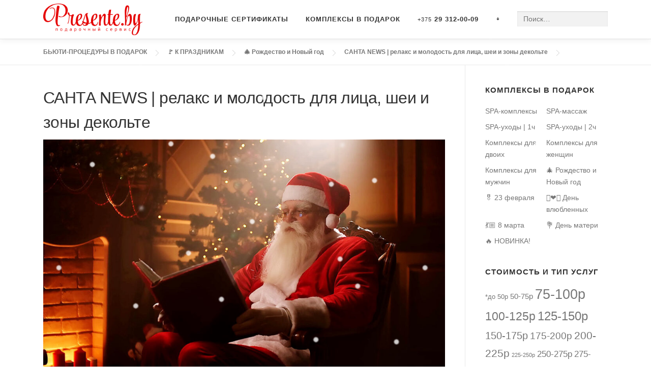

--- FILE ---
content_type: text/html; charset=UTF-8
request_url: https://presente.by/santa-news/
body_size: 17831
content:
<!DOCTYPE html><html lang="ru-RU"><head><meta charset="UTF-8"><meta name="viewport" content="width=device-width, initial-scale=1">  <script async src="https://pagead2.googlesyndication.com/pagead/js/adsbygoogle.js?client=ca-pub-2676063496713008"
  	   crossorigin="anonymous"></script>  <script>window.yaContextCb=window.yaContextCb||[]</script> <script src="https://yandex.ru/ads/system/context.js" async></script> <link media="all" href="https://presente.by/wp-content/cache/autoptimize/css/autoptimize_fc33db008dcc5a71c70e4c4fcdb76ec2.css" rel="stylesheet"><title>САНТА NEWS | релакс и молодость для лица, шеи и зоны декольте | 🎄 Рождество и Новый год | PRESENTE.BY | подарочные сертификаты в салоны красоты</title><meta name="description" content="САНТА NEWS | релакс и молодость для лица, шеи и зоны декольте | неинвазивный метод омоложения PLANT PLASMA| ПОДАРОЧНЫЙ СЕРТИФИКАТ | PRESENTE.BY" /><meta name="robots" content="index, follow, max-snippet:-1, max-image-preview:large, max-video-preview:-1" /><link rel="canonical" href="https://presente.by/santa-news/" /><meta property="og:locale" content="ru_RU" /><meta property="og:type" content="article" /><meta property="og:title" content="САНТА NEWS | релакс и молодость для лица, шеи и зоны декольте | 🎄 Рождество и Новый год | PRESENTE.BY | подарочные сертификаты в салоны красоты" /><meta property="og:description" content="САНТА NEWS | релакс и молодость для лица, шеи и зоны декольте | неинвазивный метод омоложения PLANT PLASMA| ПОДАРОЧНЫЙ СЕРТИФИКАТ | PRESENTE.BY" /><meta property="og:url" content="https://presente.by/santa-news/" /><meta property="og:site_name" content="PRESENTE.BY" /><meta property="article:published_time" content="2018-12-24T14:21:53+00:00" /><meta property="article:modified_time" content="2025-12-20T12:50:25+00:00" /><meta property="og:image" content="https://presente.by/wp-content/uploads/2021/12/santa-news.jpg" /><meta property="og:image:width" content="1200" /><meta property="og:image:height" content="680" /><meta name="twitter:card" content="summary_large_image" /><meta name="twitter:label1" content="Написано автором"><meta name="twitter:data1" content="admin"><meta name="twitter:label2" content="Примерное время для чтения"><meta name="twitter:data2" content="1 минута"> <script type="application/ld+json" class="yoast-schema-graph">{"@context":"https://schema.org","@graph":[{"@type":"Organization","@id":"https://presente.by/#organization","name":"PRESENTE.BY","url":"https://presente.by/","sameAs":[],"logo":{"@type":"ImageObject","@id":"https://presente.by/#logo","inLanguage":"ru-RU","url":"https://presente.by/wp-content/uploads/2019/04/logo.png","contentUrl":"https://presente.by/wp-content/uploads/2019/04/logo.png","width":1004,"height":319,"caption":"PRESENTE.BY"},"image":{"@id":"https://presente.by/#logo"}},{"@type":"WebSite","@id":"https://presente.by/#website","url":"https://presente.by/","name":"PRESENTE.BY","description":"\u041f\u043e\u0434\u0430\u0440\u043e\u0447\u043d\u044b\u0439 \u0441\u0435\u0440\u0432\u0438\u0441","publisher":{"@id":"https://presente.by/#organization"},"potentialAction":[{"@type":"SearchAction","target":"https://presente.by/?s={search_term_string}","query-input":"required name=search_term_string"}],"inLanguage":"ru-RU"},{"@type":"ImageObject","@id":"https://presente.by/santa-news/#primaryimage","inLanguage":"ru-RU","url":"https://presente.by/wp-content/uploads/2021/12/santa-news.jpg","contentUrl":"https://presente.by/wp-content/uploads/2021/12/santa-news.jpg","width":1200,"height":680},{"@type":"WebPage","@id":"https://presente.by/santa-news/#webpage","url":"https://presente.by/santa-news/","name":"\u0421\u0410\u041d\u0422\u0410 NEWS | \u0440\u0435\u043b\u0430\u043a\u0441 \u0438 \u043c\u043e\u043b\u043e\u0434\u043e\u0441\u0442\u044c \u0434\u043b\u044f \u043b\u0438\u0446\u0430, \u0448\u0435\u0438 \u0438 \u0437\u043e\u043d\u044b \u0434\u0435\u043a\u043e\u043b\u044c\u0442\u0435 | \ud83c\udf84 \u0420\u043e\u0436\u0434\u0435\u0441\u0442\u0432\u043e \u0438 \u041d\u043e\u0432\u044b\u0439 \u0433\u043e\u0434 | PRESENTE.BY | \u043f\u043e\u0434\u0430\u0440\u043e\u0447\u043d\u044b\u0435 \u0441\u0435\u0440\u0442\u0438\u0444\u0438\u043a\u0430\u0442\u044b \u0432 \u0441\u0430\u043b\u043e\u043d\u044b \u043a\u0440\u0430\u0441\u043e\u0442\u044b","isPartOf":{"@id":"https://presente.by/#website"},"primaryImageOfPage":{"@id":"https://presente.by/santa-news/#primaryimage"},"datePublished":"2018-12-24T14:21:53+00:00","dateModified":"2025-12-20T12:50:25+00:00","description":"\u0421\u0410\u041d\u0422\u0410 NEWS | \u0440\u0435\u043b\u0430\u043a\u0441 \u0438 \u043c\u043e\u043b\u043e\u0434\u043e\u0441\u0442\u044c \u0434\u043b\u044f \u043b\u0438\u0446\u0430, \u0448\u0435\u0438 \u0438 \u0437\u043e\u043d\u044b \u0434\u0435\u043a\u043e\u043b\u044c\u0442\u0435 | \u043d\u0435\u0438\u043d\u0432\u0430\u0437\u0438\u0432\u043d\u044b\u0439 \u043c\u0435\u0442\u043e\u0434 \u043e\u043c\u043e\u043b\u043e\u0436\u0435\u043d\u0438\u044f PLANT PLASMA| \u041f\u041e\u0414\u0410\u0420\u041e\u0427\u041d\u042b\u0419 \u0421\u0415\u0420\u0422\u0418\u0424\u0418\u041a\u0410\u0422 | PRESENTE.BY","breadcrumb":{"@id":"https://presente.by/santa-news/#breadcrumb"},"inLanguage":"ru-RU","potentialAction":[{"@type":"ReadAction","target":["https://presente.by/santa-news/"]}]},{"@type":"BreadcrumbList","@id":"https://presente.by/santa-news/#breadcrumb","itemListElement":[{"@type":"ListItem","position":1,"item":{"@type":"WebPage","@id":"https://presente.by/","url":"https://presente.by/","name":"\u0413\u041b\u0410\u0412\u041d\u0410\u042f"}},{"@type":"ListItem","position":2,"item":{"@type":"WebPage","@id":"https://presente.by/services/","url":"https://presente.by/services/","name":"\u0411\u042c\u042e\u0422\u0418-\u041f\u0420\u041e\u0426\u0415\u0414\u0423\u0420\u042b \u0412 \u041f\u041e\u0414\u0410\u0420\u041e\u041a"}},{"@type":"ListItem","position":3,"item":{"@type":"WebPage","@id":"https://presente.by/category/for-the-holidays/","url":"https://presente.by/category/for-the-holidays/","name":"\ud83d\udea9 \u041a \u041f\u0420\u0410\u0417\u0414\u041d\u0418\u041a\u0410\u041c"}},{"@type":"ListItem","position":4,"item":{"@type":"WebPage","@id":"https://presente.by/category/for-the-holidays/christmas-and-new-year/","url":"https://presente.by/category/for-the-holidays/christmas-and-new-year/","name":"\ud83c\udf84 \u0420\u043e\u0436\u0434\u0435\u0441\u0442\u0432\u043e \u0438 \u041d\u043e\u0432\u044b\u0439 \u0433\u043e\u0434"}},{"@type":"ListItem","position":5,"item":{"@type":"WebPage","@id":"https://presente.by/santa-news/","url":"https://presente.by/santa-news/","name":"\u0421\u0410\u041d\u0422\u0410 NEWS | \u0440\u0435\u043b\u0430\u043a\u0441 \u0438 \u043c\u043e\u043b\u043e\u0434\u043e\u0441\u0442\u044c \u0434\u043b\u044f \u043b\u0438\u0446\u0430, \u0448\u0435\u0438 \u0438 \u0437\u043e\u043d\u044b \u0434\u0435\u043a\u043e\u043b\u044c\u0442\u0435"}}]},{"@type":"Article","@id":"https://presente.by/santa-news/#article","isPartOf":{"@id":"https://presente.by/santa-news/#webpage"},"author":{"@id":"https://presente.by/#/schema/person/ad7405470f589e3f812b323cd32f48ca"},"headline":"\u0421\u0410\u041d\u0422\u0410 NEWS | \u0440\u0435\u043b\u0430\u043a\u0441 \u0438 \u043c\u043e\u043b\u043e\u0434\u043e\u0441\u0442\u044c \u0434\u043b\u044f \u043b\u0438\u0446\u0430, \u0448\u0435\u0438 \u0438 \u0437\u043e\u043d\u044b \u0434\u0435\u043a\u043e\u043b\u044c\u0442\u0435","datePublished":"2018-12-24T14:21:53+00:00","dateModified":"2025-12-20T12:50:25+00:00","mainEntityOfPage":{"@id":"https://presente.by/santa-news/#webpage"},"publisher":{"@id":"https://presente.by/#organization"},"image":{"@id":"https://presente.by/santa-news/#primaryimage"},"keywords":"175-200\u0440,\u041c\u0430\u0441\u0441\u0430\u0436 \u043b\u0438\u0446\u0430,\u0423\u0445\u043e\u0434 \u0437\u0430 \u043b\u0438\u0446\u043e\u043c","articleSection":"\u041a\u043e\u043c\u043f\u043b\u0435\u043a\u0441\u044b \u0434\u043b\u044f \u0436\u0435\u043d\u0449\u0438\u043d,\ud83c\udf84 \u0420\u043e\u0436\u0434\u0435\u0441\u0442\u0432\u043e \u0438 \u041d\u043e\u0432\u044b\u0439 \u0433\u043e\u0434,\ud83d\udd25 \u041d\u041e\u0412\u0418\u041d\u041a\u0410!","inLanguage":"ru-RU"},{"@type":"Person","@id":"https://presente.by/#/schema/person/ad7405470f589e3f812b323cd32f48ca","name":"admin","image":{"@type":"ImageObject","@id":"https://presente.by/#personlogo","inLanguage":"ru-RU","url":"https://secure.gravatar.com/avatar/7ebf21d4c22920ec36acef84fed87ba4?s=96&d=mm&r=g","contentUrl":"https://secure.gravatar.com/avatar/7ebf21d4c22920ec36acef84fed87ba4?s=96&d=mm&r=g","caption":"admin"}}]}</script> <link rel='dns-prefetch' href='//code.jquery.com' /><link rel="alternate" type="application/rss+xml" title="PRESENTE.BY &raquo; Лента" href="https://presente.by/feed/" /><link rel="alternate" type="application/rss+xml" title="PRESENTE.BY &raquo; Лента комментариев" href="https://presente.by/comments/feed/" /> <script>var head=document.getElementsByTagName('head')[0];var insertBefore=head.insertBefore;head.insertBefore=function(newElement,referenceElement){if(newElement.href&&newElement.href.indexOf('https://fonts.googleapis.com/css?family=')===0){return;}
if(newElement.href&&newElement.href.indexOf('https://fonts.gstatic.com/')===0){return;}
insertBefore.call(head,newElement,referenceElement);};</script> <link rel="alternate" type="application/rss+xml" title="PRESENTE.BY &raquo; Лента комментариев к &laquo;САНТА NEWS | релакс и молодость для лица, шеи и зоны декольте&raquo;" href="https://presente.by/santa-news/feed/" /> <script type='text/javascript' src='https://code.jquery.com/jquery-3.2.1.min.js?ver=5.5.3' id='jquery3.2.1-js'></script> <script type='text/javascript' id='jquery3.2.1-js-after'>var jQuery3_2_1=$.noConflict(true);</script> <script type='text/javascript' id='sgr-js-extra'>var sgr={"sgr_site_key":"6LfNM7sZAAAAACKPnWCcxY_j9J_cATZYTVaPK5yP"};</script> <script type='text/javascript' src='https://presente.by/wp-content/cache/autoptimize/js/autoptimize_single_49edccea2e7ba985cadc9ba0531cbed1.js?ver=1.12.4-wp' id='jquery-core-js'></script> <link rel="https://api.w.org/" href="https://presente.by/wp-json/" /><link rel="alternate" type="application/json" href="https://presente.by/wp-json/wp/v2/posts/5112" /><link rel="EditURI" type="application/rsd+xml" title="RSD" href="https://presente.by/xmlrpc.php?rsd" /><link rel="wlwmanifest" type="application/wlwmanifest+xml" href="https://presente.by/wp-includes/wlwmanifest.xml" /><meta name="generator" content="WordPress 5.5.3" /><link rel='shortlink' href='https://presente.by/?p=5112' /><link rel="alternate" type="application/json+oembed" href="https://presente.by/wp-json/oembed/1.0/embed?url=https%3A%2F%2Fpresente.by%2Fsanta-news%2F" /><link rel="alternate" type="text/xml+oembed" href="https://presente.by/wp-json/oembed/1.0/embed?url=https%3A%2F%2Fpresente.by%2Fsanta-news%2F&#038;format=xml" /> <script type="text/javascript">jQuery3_2_1(document).ready(function($){var bgt={"url":"https://presente.by/wp-admin/admin-ajax.php","nonce":"d1e3c9ec2f"};jQuery3_2_1(".bp_form form").submit(function(event){event.preventDefault();dhis=jQuery3_2_1(this);var formData=dhis.serialize();dhis.find('.bp_loader').show();jQuery3_2_1.ajax({url:bgt.url,type:'POST',dataType:'json',data:formData+'&action=bp_show&nonce='+bgt.nonce,success:function(data){if(data.status){if(window.location!=window.parent.location){window.parent.location=data.gourl;}else{window.location.href=data.gourl;}}else{dhis.find('.bp_loader').hide();dhis.find('.bp_result').html(data.message).show();}}});});});</script>  <script async src="https://www.googletagmanager.com/gtag/js?id=UA-130103264-1"></script> <script>window.dataLayer=window.dataLayer||[];function gtag(){dataLayer.push(arguments);}
gtag('js',new Date());gtag('config','UA-130103264-1');</script> <link rel="pingback" href="https://presente.by/xmlrpc.php"> <script type="text/javascript" >(function(m,e,t,r,i,k,a){m[i]=m[i]||function(){(m[i].a=m[i].a||[]).push(arguments)};m[i].l=1*new Date();k=e.createElement(t),a=e.getElementsByTagName(t)[0],k.async=1,k.src=r,a.parentNode.insertBefore(k,a)})
(window,document,"script","https://mc.yandex.ru/metrika/tag.js","ym");ym(51353725,"init",{id:51353725,clickmap:true,trackLinks:true,accurateTrackBounce:false,webvisor:true,});</script> <noscript><div><img src="https://mc.yandex.ru/watch/51353725" style="position:absolute; left:-9999px;" alt="" /></div></noscript><link rel="icon" href="https://presente.by/wp-content/uploads/2019/06/cropped-favicon-logo-32x32.png" sizes="32x32" /><link rel="icon" href="https://presente.by/wp-content/uploads/2019/06/cropped-favicon-logo-192x192.png" sizes="192x192" /><link rel="apple-touch-icon" href="https://presente.by/wp-content/uploads/2019/06/cropped-favicon-logo-180x180.png" /><meta name="msapplication-TileImage" content="https://presente.by/wp-content/uploads/2019/06/cropped-favicon-logo-270x270.png" /></head><body class="post-template-default single single-post postid-5112 single-format-standard wp-custom-logo"><div id="page" class="hfeed site"> <a class="skip-link screen-reader-text" href="#content">Перейти к содержимому</a><div id="header-section" class="h-on-top no-transparent"><header id="masthead" class="site-header header-contained is-sticky no-scroll no-t h-on-top" role="banner"><div class="container"><div class="site-branding"><div class="site-brand-inner has-logo-img no-desc"><div class="site-logo-div"><a href="https://presente.by/" class="custom-logo-link  no-t-logo" rel="home"><noscript><img width="1004" height="319" src="https://presente.by/wp-content/uploads/2019/04/logo.png" class="custom-logo" alt="PRESENTE.BY" /></noscript><img width="1004" height="319" src='data:image/svg+xml,%3Csvg%20xmlns=%22http://www.w3.org/2000/svg%22%20viewBox=%220%200%201004%20319%22%3E%3C/svg%3E' data-src="https://presente.by/wp-content/uploads/2019/04/logo.png" class="lazyload custom-logo" alt="PRESENTE.BY" /></a></div></div></div><div class="header-right-wrapper"> <a href="#0" id="nav-toggle">Меню<span></span></a><nav id="site-navigation" class="main-navigation" role="navigation"><ul class="onepress-menu"><li id="menu-item-1911" class="menu-item menu-item-type-custom menu-item-object-custom menu-item-has-children menu-item-1911"><a href="#certificates">ПОДАРОЧНЫЕ СЕРТИФИКАТЫ</a><ul class="sub-menu"><li id="menu-item-3828" class="menu-item menu-item-type-post_type menu-item-object-page menu-item-3828"><a href="https://presente.by/certificates/">КУПИТЬ ON-LINE</a></li><li id="menu-item-2105" class="menu-item menu-item-type-post_type menu-item-object-page menu-item-2105"><a href="https://presente.by/activate/">АКТИВИРОВАТЬ</a></li><li id="menu-item-2104" class="menu-item menu-item-type-post_type menu-item-object-page menu-item-2104"><a href="https://presente.by/order/">ЗАКАЗАТЬ</a></li></ul></li><li id="menu-item-2512" class="menu-item menu-item-type-custom menu-item-object-custom menu-item-has-children menu-item-2512"><a href="#services">КОМПЛЕКСЫ в  ПОДАРОК</a><ul class="sub-menu"><li id="menu-item-2584" class="menu-item menu-item-type-taxonomy menu-item-object-category current-post-ancestor current-menu-parent current-post-parent menu-item-2584"><a href="https://presente.by/category/women-complex/">ДЛЯ ЖЕНЩИН</a></li><li id="menu-item-2577" class="menu-item menu-item-type-taxonomy menu-item-object-category menu-item-2577"><a href="https://presente.by/category/men-complex/">ДЛЯ МУЖЧИН</a></li><li id="menu-item-2516" class="menu-item menu-item-type-taxonomy menu-item-object-category menu-item-2516"><a href="https://presente.by/category/complex4couple/">ДЛЯ ДВОИХ</a></li><li id="menu-item-2513" class="menu-item menu-item-type-taxonomy menu-item-object-category menu-item-2513"><a href="https://presente.by/category/complex/">SPA-КОМПЛЕКСЫ</a></li><li id="menu-item-3000" class="menu-item menu-item-type-taxonomy menu-item-object-category menu-item-3000"><a href="https://presente.by/category/massage/">SPA-МАССАЖ</a></li><li id="menu-item-2514" class="menu-item menu-item-type-taxonomy menu-item-object-category menu-item-2514"><a href="https://presente.by/category/care-1/">SPA-УХОДЫ | 1ч</a></li><li id="menu-item-2515" class="menu-item menu-item-type-taxonomy menu-item-object-category menu-item-2515"><a href="https://presente.by/category/care-2/">SPA-УХОДЫ | 2ч</a></li><li id="menu-item-5380" class="menu-item menu-item-type-custom menu-item-object-custom menu-item-has-children menu-item-5380"><a href="#">ПО СТОИМОСТИ →</a><ul class="sub-menu"><li id="menu-item-5379" class="menu-item menu-item-type-custom menu-item-object-custom menu-item-5379"><a href="https://presente.by/tag/50/">до 50р</a></li><li id="menu-item-5381" class="menu-item menu-item-type-custom menu-item-object-custom menu-item-5381"><a href="https://presente.by/tag/50-75/">50-75р</a></li><li id="menu-item-5382" class="menu-item menu-item-type-custom menu-item-object-custom menu-item-5382"><a href="https://presente.by/tag/75-100/">75-100р</a></li><li id="menu-item-5383" class="menu-item menu-item-type-custom menu-item-object-custom menu-item-5383"><a href="https://presente.by/tag/100-125/">100-125р</a></li><li id="menu-item-5384" class="menu-item menu-item-type-custom menu-item-object-custom menu-item-5384"><a href="https://presente.by/tag/125-150/">125-150р</a></li><li id="menu-item-5385" class="menu-item menu-item-type-custom menu-item-object-custom menu-item-5385"><a href="https://presente.by/tag/150-175/">150-175р</a></li><li id="menu-item-5386" class="menu-item menu-item-type-custom menu-item-object-custom menu-item-5386"><a href="https://presente.by/tag/175-200/">175-200р</a></li><li id="menu-item-5387" class="menu-item menu-item-type-custom menu-item-object-custom menu-item-5387"><a href="https://presente.by/tag/200-225/">200-225р</a></li><li id="menu-item-5388" class="menu-item menu-item-type-custom menu-item-object-custom menu-item-5388"><a href="https://presente.by/tag/225-250/">225-250р</a></li><li id="menu-item-7014" class="menu-item menu-item-type-custom menu-item-object-custom menu-item-7014"><a href="https://presente.by/tag/250-275/">250-275р</a></li><li id="menu-item-7015" class="menu-item menu-item-type-custom menu-item-object-custom menu-item-7015"><a href="https://presente.by/tag/275-300/">275-300р</a></li><li id="menu-item-5389" class="menu-item menu-item-type-custom menu-item-object-custom menu-item-5389"><a href="https://presente.by/tag/300/">свыше 300р</a></li></ul></li><li id="menu-item-6589" class="menu-item menu-item-type-custom menu-item-object-custom menu-item-has-children menu-item-6589"><a href="#">ПО ТИПУ УСЛУГ →</a><ul class="sub-menu"><li id="menu-item-6590" class="menu-item menu-item-type-custom menu-item-object-custom menu-item-6590"><a href="https://presente.by/tag/sauna/">ИК сауна</a></li><li id="menu-item-6591" class="menu-item menu-item-type-custom menu-item-object-custom menu-item-6591"><a href="https://presente.by/tag/makeup/">Макияж</a></li><li id="menu-item-6592" class="menu-item menu-item-type-custom menu-item-object-custom menu-item-6592"><a href="https://presente.by/tag/manicure/">Маникюр</a></li><li id="menu-item-6593" class="menu-item menu-item-type-custom menu-item-object-custom menu-item-6593"><a href="https://presente.by/tag/face-massage/">Массаж лица</a></li><li id="menu-item-6594" class="menu-item menu-item-type-custom menu-item-object-custom menu-item-6594"><a href="https://presente.by/tag/body-massage/">Массаж тела</a></li><li id="menu-item-6595" class="menu-item menu-item-type-custom menu-item-object-custom menu-item-6595"><a href="https://presente.by/tag/body-wrap/">Обёртывание</a></li><li id="menu-item-6596" class="menu-item menu-item-type-custom menu-item-object-custom menu-item-6596"><a href="https://presente.by/tag/paraffin-therapy/">Парафинотерапия</a></li><li id="menu-item-6597" class="menu-item menu-item-type-custom menu-item-object-custom menu-item-6597"><a href="https://presente.by/tag/pedicure/">Педикюр</a></li><li id="menu-item-6598" class="menu-item menu-item-type-custom menu-item-object-custom menu-item-6598"><a href="https://presente.by/tag/brows-and-lashes/">Ресницы и брови</a></li><li id="menu-item-6599" class="menu-item menu-item-type-custom menu-item-object-custom menu-item-6599"><a href="https://presente.by/tag/haircut/">Стрижка</a></li><li id="menu-item-6600" class="menu-item menu-item-type-custom menu-item-object-custom menu-item-6600"><a href="https://presente.by/tag/hair-care/">Уход для волос</a></li><li id="menu-item-6601" class="menu-item menu-item-type-custom menu-item-object-custom menu-item-6601"><a href="https://presente.by/tag/face-care/">Уход за лицом</a></li></ul></li><li id="menu-item-5873" class="menu-item menu-item-type-taxonomy menu-item-object-category current-post-ancestor menu-item-has-children menu-item-5873"><a href="https://presente.by/category/for-the-holidays/">🚩 К ПРАЗДНИКАМ:</a><ul class="sub-menu"><li id="menu-item-5858" class="menu-item menu-item-type-taxonomy menu-item-object-category current-post-ancestor current-menu-parent current-post-parent menu-item-5858"><a href="https://presente.by/category/for-the-holidays/christmas-and-new-year/">🎄 Рождество и Новый год</a></li><li id="menu-item-5860" class="menu-item menu-item-type-taxonomy menu-item-object-category menu-item-5860"><a href="https://presente.by/category/for-the-holidays/23-february/">🎖️ 23 февраля</a></li><li id="menu-item-5862" class="menu-item menu-item-type-taxonomy menu-item-object-category menu-item-5862"><a href="https://presente.by/category/for-the-holidays/14-february/">👩‍❤️‍👨  День влюбленных</a></li><li id="menu-item-5859" class="menu-item menu-item-type-taxonomy menu-item-object-category menu-item-5859"><a href="https://presente.by/category/for-the-holidays/8-march/">💃🏼 8 марта</a></li><li id="menu-item-5863" class="menu-item menu-item-type-taxonomy menu-item-object-category menu-item-5863"><a href="https://presente.by/category/for-the-holidays/mothers-day/">💐 День матери</a></li></ul></li><li id="menu-item-5864" class="menu-item menu-item-type-taxonomy menu-item-object-category current-post-ancestor current-menu-parent current-post-parent menu-item-5864"><a href="https://presente.by/category/new/">🔥 НОВИНКА!</a></li></ul></li><li id="menu-item-4507" class="menu-item menu-item-type-custom menu-item-object-custom menu-item-4507"><a href="tel:+375293120009"><small>+375</small> 29 312-00-09</a></li><li id="menu-item-4508" class="menu-item menu-item-type-custom menu-item-object-custom menu-item-4508"><a href="#spatime-widget">￬</a></li><li id="menu-item-6619" class="menu-item menu-item-type-custom menu-item-object-custom menu-item-6619"><a href="#"><form role="search" method="get" id="searchform" class="searchform" action="https://presente.by/"> <input type="search" class="search-field" placeholder="  Поиск…" value="" name="s"></form></a></li></ul></nav></div></div></header></div><div id="content" class="site-content"><div class="breadcrumbs"><div class="container"> <span property="itemListElement" typeof="ListItem"><a property="item" typeof="WebPage" title="Перейти к БЬЮТИ-ПРОЦЕДУРЫ В ПОДАРОК." href="https://presente.by/services/" class="post-root post post-post" ><span property="name">БЬЮТИ-ПРОЦЕДУРЫ В ПОДАРОК</span></a><meta property="position" content="1"></span><span property="itemListElement" typeof="ListItem"><a property="item" typeof="WebPage" title="Перейти к архиву рубрики 🚩 К ПРАЗДНИКАМ." href="https://presente.by/category/for-the-holidays/" class="taxonomy category" ><span property="name">🚩 К ПРАЗДНИКАМ</span></a><meta property="position" content="2"></span><span property="itemListElement" typeof="ListItem"><a property="item" typeof="WebPage" title="Перейти к архиву рубрики 🎄 Рождество и Новый год." href="https://presente.by/category/for-the-holidays/christmas-and-new-year/" class="taxonomy category" ><span property="name">🎄 Рождество и Новый год</span></a><meta property="position" content="3"></span><span property="itemListElement" typeof="ListItem"><a property="item" typeof="WebPage" title="Перейти к САНТА NEWS | релакс и молодость для лица, шеи и зоны декольте." href="https://presente.by/santa-news/" class="post post-post current-item" aria-current="page"><span property="name">САНТА NEWS | релакс и молодость для лица, шеи и зоны декольте</span></a><meta property="position" content="4"></span></div></div><div id="content-inside" class="container right-sidebar"><div id="primary" class="content-area"><main id="main" class="site-main" role="main"><article id="post-5112" class="post-5112 post type-post status-publish format-standard has-post-thumbnail hentry category-women-complex category-christmas-and-new-year category-new tag-175-200 tag-face-massage tag-face-care"><header class="entry-header"><h1 class="entry-title">САНТА NEWS | релакс и молодость для лица, шеи и зоны декольте</h1></header><div class="entry-thumbnail"> <noscript><img width="800" height="453" src="https://presente.by/wp-content/uploads/2021/12/santa-news-1024x580.jpg" class="attachment-large size-large wp-post-image" alt="" srcset="https://presente.by/wp-content/uploads/2021/12/santa-news-1024x580.jpg 1024w, https://presente.by/wp-content/uploads/2021/12/santa-news-300x170.jpg 300w, https://presente.by/wp-content/uploads/2021/12/santa-news-768x435.jpg 768w, https://presente.by/wp-content/uploads/2021/12/santa-news.jpg 1200w" sizes="(max-width: 800px) 100vw, 800px" /></noscript><img width="800" height="453" src='data:image/svg+xml,%3Csvg%20xmlns=%22http://www.w3.org/2000/svg%22%20viewBox=%220%200%20800%20453%22%3E%3C/svg%3E' data-src="https://presente.by/wp-content/uploads/2021/12/santa-news-1024x580.jpg" class="lazyload attachment-large size-large wp-post-image" alt="" data-srcset="https://presente.by/wp-content/uploads/2021/12/santa-news-1024x580.jpg 1024w, https://presente.by/wp-content/uploads/2021/12/santa-news-300x170.jpg 300w, https://presente.by/wp-content/uploads/2021/12/santa-news-768x435.jpg 768w, https://presente.by/wp-content/uploads/2021/12/santa-news.jpg 1200w" data-sizes="(max-width: 800px) 100vw, 800px" /></div><div class="entry-content"><h3>МИОФАСЦИАЛЬНЫЙ МАССАЖ ЛИЦА, ШЕЙНОЙ ЗОНЫ И ДЕКОЛЬТЕ + СНЯТИЕ МАКИЯЖА + ТОНИК + ПИЛИНГ + СЫВОРОТКА + МАСКА + КРЕМ</h3><blockquote class="wp-block-quote"><p>Представляем уникальный новогодний подарок, наполненный вниманием к вашему лицу, шее и зоне декольте — настоящий отдых и обновление от профессионального миофасциального массажа лица с полноценным уходом за областью вокруг глаз!</p></blockquote><h4>ЧТО ВКЛЮЧАЕТ ПРОЦЕДУРА?</h4><ul><li><strong>Миофасциальный массаж</strong> лица, шейной зоны и декольте для снятия напряжения и улучшения кровообращения.</li><li>Мягкое <strong>снятие макияжа</strong> и тщательное демакияжирование области глаз.</li><li><strong>Тоник</strong> для освежающего эффекта и подготовки кожи к дальнейшим этапам.</li><li>Глубокий щадящий <strong>пилинг</strong>, освобождающий лицо от загрязнений и мертвых клеток.</li><li>Интенсивная <strong>сыворотка</strong>, направленная на глубокое питание и восстановление тканей.</li><li>Освежающая успокаивающая <strong>маска</strong>, придающая коже свежесть и ровный оттенок.</li><li>Финальный завершающий легкий <strong>крем</strong> для сохранения влаги и упругости.</li></ul><p>Созданный специалистами наших салонов, подарок идеально подойдет любому человеку, ценящему комфорт и красоту. Это идеальный выбор для себя любимой или дорогого человека в качестве знака внимания и благодарности.</p><h4>ВЫ ПОЛУЧИТЕ:</h4><ul><li>Красоту и здоровье вашего лица, шеи и декольте.</li><li>Отличное настроение и удовольствие от процесса.</li><li>Отдохнувшую и посвежевшую внешность, которую заметят окружающие.</li></ul><p>Отдохните душой и телом, почувствуйте себя обновленной и помолодевшей всего за один сеанс в руках наших профессионалов!</p><p>Пусть ваш Новый Год начнется с прекрасного подарка себе любимой — сертификата &#171;Санта News&#187;!</p><hr class="wp-block-separator"/><p class="has-text-align-center has-very-dark-gray-color has-text-color">ПРОДОЛЖИТЕЛЬНОСТЬ: 100 минут. СТОИМОСТЬ: 183 рубля.</p><hr class="wp-block-separator is-style-wide" id="pay"/><p class="has-text-align-center">ЗАПИСАТЬСЯ ОН-ЛАЙН НА ПРОЦЕДУРЫ: <br><a href="https://n1022284.yclients.com/" target="_blank" rel="noreferrer noopener">в салон ШЕВЕЛЮРА</a> | <a aria-label="(откроется в новой вкладке)" rel="noreferrer noopener" href="https://spatime.by/egoistka/contact/" target="_blank"></a><a href="https://b337458.yclients.com/company/323468/menu?o=" target="_blank" rel="noreferrer noopener">в салон EGOIST&amp;KA</a></p><p class="has-text-align-center"><a class="btn btn-theme-primary-outline btn-sm" href="https://presente.by/order/">ЗАКАЗАТЬ ПОДАРОЧНЫЙ СЕРТИФИКАТ</a></p><div style="height:20px" aria-hidden="true" class="wp-block-spacer"></div><p style="text-align: center;"> <a class="paoc-popup-click paoc-popup-cust-5099 paoc-popup-button paoc-popup-btn " href="javascript:void(0);">КУПИТЬ ОН-ЛАЙН</a></p><hr class="wp-block-separator"/><div class="so-widget-sow-post-carousel so-widget-sow-post-carousel-default-222f2e1fe261"><div class="sow-post-carousel-wrapper" style="overflow: hidden; max-width: 100%;"><div class="sow-carousel-title has-title"><h3 class="widget-title">+</h3><div class="sow-carousel-navigation"> <a href="#" class="sow-carousel-next" title="Далее" aria-label="Следующие записи" role="button"></a> <a href="#" class="sow-carousel-previous" title="Назад" aria-label="Предыдущие записи" role="button"></a></div></div><div class="sow-carousel-container "><div class="sow-carousel-wrapper"
 data-dir="ltr"
 data-widget="post" data-fetching="false" data-page="1" data-ajax-url="https://presente.by/wp-admin/admin-ajax.php?_widgets_nonce=cd48f8dfd8" data-item_count="123" data-carousel_settings="{&quot;loop&quot;:true,&quot;item_overflow&quot;:true}" data-responsive="{&quot;desktop_slides_to_scroll&quot;:1,&quot;tablet_landscape_breakpoint&quot;:1366,&quot;tablet_landscape_slides_to_scroll&quot;:2,&quot;tablet_portrait_breakpoint&quot;:1025,&quot;tablet_portrait_slides_to_scroll&quot;:2,&quot;mobile_breakpoint&quot;:480,&quot;mobile_slides_to_scroll&quot;:1}" data-variable_width="true" 	><div
 class="sow-carousel-items"
 style="width: 200vw; opacity: 0;"		><div class="sow-carousel-item" tabindex="-1" style="float: left;"><div class="sow-carousel-thumbnail"> <a
 href="https://presente.by/secular-lion/"
 style="background-image: url( https://presente.by/wp-content/uploads/2019/06/secular-lion-300x150.jpg )"
 aria-labelledby="sow-carousel-id-2598"
 tabindex="-1"
 > <span class="overlay"></span> </a></div><h3 class="sow-carousel-item-title"> <a
 href="https://presente.by/secular-lion/"
 id="sow-carousel-id-2598"
 tabindex="-1"
 > СВЕТСКАЯ ЛЬВИЦА </a></h3></div><div class="sow-carousel-item" tabindex="-1" style="float: left;"><div class="sow-carousel-thumbnail"> <a
 href="https://presente.by/royal-delight/"
 style="background-image: url( https://presente.by/wp-content/uploads/2019/06/royal-delight-300x150.jpg )"
 aria-labelledby="sow-carousel-id-2441"
 tabindex="-1"
 > <span class="overlay"></span> </a></div><h3 class="sow-carousel-item-title"> <a
 href="https://presente.by/royal-delight/"
 id="sow-carousel-id-2441"
 tabindex="-1"
 > КОРОЛЕВСКИЙ ВОСТОРГ </a></h3></div><div class="sow-carousel-item" tabindex="-1" style="float: left;"><div class="sow-carousel-thumbnail"> <a
 href="https://presente.by/sea/"
 style="background-image: url( https://presente.by/wp-content/uploads/2019/04/sea-300x150.jpg )"
 aria-labelledby="sow-carousel-id-1975"
 tabindex="-1"
 > <span class="overlay"></span> </a></div><h3 class="sow-carousel-item-title"> <a
 href="https://presente.by/sea/"
 id="sow-carousel-id-1975"
 tabindex="-1"
 > БОГИНЯ МОРЯ </a></h3></div><div class="sow-carousel-item" tabindex="-1" style="float: left;"><div class="sow-carousel-thumbnail"> <a
 href="https://presente.by/mens-club/"
 style="background-image: url( https://presente.by/wp-content/uploads/2022/04/10-300x150.jpg )"
 aria-labelledby="sow-carousel-id-5272"
 tabindex="-1"
 > <span class="overlay"></span> </a></div><h3 class="sow-carousel-item-title"> <a
 href="https://presente.by/mens-club/"
 id="sow-carousel-id-5272"
 tabindex="-1"
 > МУЖСКОЙ КЛУБ </a></h3></div><div class="sow-carousel-item" tabindex="-1" style="float: left;"><div class="sow-carousel-thumbnail"> <a
 href="https://presente.by/carboxy/"
 style="background-image: url( https://presente.by/wp-content/uploads/2021/04/skin-girl-2-300x150.jpg )"
 aria-labelledby="sow-carousel-id-4799"
 tabindex="-1"
 > <span class="overlay"></span> </a></div><h3 class="sow-carousel-item-title"> <a
 href="https://presente.by/carboxy/"
 id="sow-carousel-id-4799"
 tabindex="-1"
 > НЕИНВАЗИВНАЯ КАРБОКСИТЕРАПИЯ </a></h3></div><div class="sow-carousel-item" tabindex="-1" style="float: left;"><div class="sow-carousel-thumbnail"> <a
 href="https://presente.by/joy-of-life/"
 style="background-image: url( https://presente.by/wp-content/uploads/2019/06/joy-of-life-300x150.jpg )"
 aria-labelledby="sow-carousel-id-2444"
 tabindex="-1"
 > <span class="overlay"></span> </a></div><h3 class="sow-carousel-item-title"> <a
 href="https://presente.by/joy-of-life/"
 id="sow-carousel-id-2444"
 tabindex="-1"
 > РАДОСТИ ЖИЗНИ </a></h3></div><div class="sow-carousel-item" tabindex="-1" style="float: left;"><div class="sow-carousel-thumbnail"> <a
 href="https://presente.by/perfect-couple/"
 style="background-image: url( https://presente.by/wp-content/uploads/2025/01/perfect-couple-1-300x150.jpg )"
 aria-labelledby="sow-carousel-id-6028"
 tabindex="-1"
 > <span class="overlay"></span> </a></div><h3 class="sow-carousel-item-title"> <a
 href="https://presente.by/perfect-couple/"
 id="sow-carousel-id-6028"
 tabindex="-1"
 > ИДЕАЛЬНАЯ ПАРА </a></h3></div><div class="sow-carousel-item" tabindex="-1" style="float: left;"><div class="sow-carousel-thumbnail"> <a
 href="https://presente.by/meaningful-accents/"
 style="background-image: url( https://presente.by/wp-content/uploads/2025/02/meaningful-accents-1-300x150.jpg )"
 aria-labelledby="sow-carousel-id-6502"
 tabindex="-1"
 > <span class="overlay"></span> </a></div><h3 class="sow-carousel-item-title"> <a
 href="https://presente.by/meaningful-accents/"
 id="sow-carousel-id-6502"
 tabindex="-1"
 > ЗНАЧИМЫЕ АКЦЕНТЫ </a></h3></div><div class="sow-carousel-item" tabindex="-1" style="float: left;"><div class="sow-carousel-thumbnail"> <a
 href="https://presente.by/warm-caring-plus/"
 style="background-image: url( https://presente.by/wp-content/uploads/2021/02/warm-caring-300x150.jpg )"
 aria-labelledby="sow-carousel-id-4252"
 tabindex="-1"
 > <span class="overlay"></span> </a></div><h3 class="sow-carousel-item-title"> <a
 href="https://presente.by/warm-caring-plus/"
 id="sow-carousel-id-4252"
 tabindex="-1"
 > ТЁПЛАЯ ЗАБОТА &#171;ПЛЮС&#187; </a></h3></div><div class="sow-carousel-item" tabindex="-1" style="float: left;"><div class="sow-carousel-thumbnail"> <a
 href="https://presente.by/gentlemans-set/"
 style="background-image: url( https://presente.by/wp-content/uploads/2022/04/gentlemans-set-1-300x150.jpg )"
 aria-labelledby="sow-carousel-id-5246"
 tabindex="-1"
 > <span class="overlay"></span> </a></div><h3 class="sow-carousel-item-title"> <a
 href="https://presente.by/gentlemans-set/"
 id="sow-carousel-id-5246"
 tabindex="-1"
 > НАБОР ДЖЕНТЛЬМЕНА </a></h3></div></div></div></div> <input type="hidden" name="instance_hash" value="3a481888"/></div></div></div></article></main></div><div id="secondary" class="widget-area sidebar" role="complementary"><aside id="categories-3" class="widget widget_categories"><h2 class="widget-title">КОМПЛЕКСЫ в ПОДАРОК</h2><ul><li class="cat-item cat-item-40"><a href="https://presente.by/category/complex/" title="СМОТРИТЕ ТАКЖЕ: ПОДАРОЧНЫЕ СЕРТИФИКАТЫ BEAUTY | ПОДАРОЧНЫЕ НАБОРЫ ALL INCLUSIVE | ПОДАРОЧНЫЕ НАБОРЫ ДЛЯ МУЖЧИН">SPA-комплексы</a></li><li class="cat-item cat-item-48"><a href="https://presente.by/category/massage/" title="СМОТРИТЕ ТАКЖЕ: ПОДАРОЧНЫЕ СЕРТИФИКАТЫ BEAUTY | ПОДАРОЧНЫЕ НАБОРЫ ALL INCLUSIVE | ПОДАРОЧНЫЕ НАБОРЫ ДЛЯ МУЖЧИН">SPA-массаж</a></li><li class="cat-item cat-item-41"><a href="https://presente.by/category/care-1/" title="СМОТРИТЕ ТАКЖЕ: ПОДАРОЧНЫЕ СЕРТИФИКАТЫ BEAUTY | ПОДАРОЧНЫЕ НАБОРЫ ALL INCLUSIVE | ПОДАРОЧНЫЕ НАБОРЫ ДЛЯ МУЖЧИН">SPA-уходы | 1ч</a></li><li class="cat-item cat-item-43"><a href="https://presente.by/category/care-2/" title="СМОТРИТЕ ТАКЖЕ: ПОДАРОЧНЫЕ СЕРТИФИКАТЫ BEAUTY | ПОДАРОЧНЫЕ НАБОРЫ ALL INCLUSIVE | ПОДАРОЧНЫЕ НАБОРЫ ДЛЯ МУЖЧИН">SPA-уходы | 2ч</a></li><li class="cat-item cat-item-42"><a href="https://presente.by/category/complex4couple/" title="СМОТРИТЕ ТАКЖЕ: ПОДАРОЧНЫЕ СЕРТИФИКАТЫ BEAUTY | ПОДАРОЧНЫЕ НАБОРЫ ALL INCLUSIVE | ПОДАРОЧНЫЕ НАБОРЫ ДЛЯ МУЖЧИН">Комплексы для двоих</a></li><li class="cat-item cat-item-45"><a href="https://presente.by/category/women-complex/" title="СМОТРИТЕ ТАКЖЕ: ПОДАРОЧНЫЕ СЕРТИФИКАТЫ BEAUTY | ПОДАРОЧНЫЕ НАБОРЫ ALL INCLUSIVE | ПОДАРОЧНЫЕ НАБОРЫ ДЛЯ МУЖЧИН">Комплексы для женщин</a></li><li class="cat-item cat-item-44"><a href="https://presente.by/category/men-complex/" title="СМОТРИТЕ ТАКЖЕ: ПОДАРОЧНЫЕ СЕРТИФИКАТЫ BEAUTY | ПОДАРОЧНЫЕ НАБОРЫ ALL INCLUSIVE | ПОДАРОЧНЫЕ НАБОРЫ ДЛЯ МУЖЧИН">Комплексы для мужчин</a></li><li class="cat-item cat-item-49"><a href="https://presente.by/category/for-the-holidays/christmas-and-new-year/">🎄 Рождество и Новый год</a></li><li class="cat-item cat-item-61"><a href="https://presente.by/category/for-the-holidays/23-february/">🎖️ 23 февраля</a></li><li class="cat-item cat-item-63"><a href="https://presente.by/category/for-the-holidays/14-february/">👩‍❤️‍👨 День влюбленных</a></li><li class="cat-item cat-item-62"><a href="https://presente.by/category/for-the-holidays/8-march/">💃🏼 8 марта</a></li><li class="cat-item cat-item-64"><a href="https://presente.by/category/for-the-holidays/mothers-day/">💐 День матери</a></li><li class="cat-item cat-item-1"><a href="https://presente.by/category/new/">🔥 НОВИНКА!</a></li></ul></aside><aside id="tag_cloud-2" class="widget widget_tag_cloud"><h2 class="widget-title">СТОИМОСТЬ и ТИП УСЛУГ</h2><div class="tagcloud"><a href="https://presente.by/tag/50/" class="tag-cloud-link tag-link-51 tag-link-position-1" style="font-size: 9.7872340425532pt;" aria-label="*до 50р (2 элемента)">*до 50р</a> <a href="https://presente.by/tag/50-75/" class="tag-cloud-link tag-link-52 tag-link-position-2" style="font-size: 10.978723404255pt;" aria-label="50-75р (3 элемента)">50-75р</a> <a href="https://presente.by/tag/75-100/" class="tag-cloud-link tag-link-53 tag-link-position-3" style="font-size: 20.212765957447pt;" aria-label="75-100р (33 элемента)">75-100р</a> <a href="https://presente.by/tag/100-125/" class="tag-cloud-link tag-link-54 tag-link-position-4" style="font-size: 16.936170212766pt;" aria-label="100-125р (15 элементов)">100-125р</a> <a href="https://presente.by/tag/125-150/" class="tag-cloud-link tag-link-55 tag-link-position-5" style="font-size: 17.730496453901pt;" aria-label="125-150р (18 элементов)">125-150р</a> <a href="https://presente.by/tag/150-175/" class="tag-cloud-link tag-link-56 tag-link-position-6" style="font-size: 14.950354609929pt;" aria-label="150-175р (9 элементов)">150-175р</a> <a href="https://presente.by/tag/175-200/" class="tag-cloud-link tag-link-57 tag-link-position-7" style="font-size: 14.45390070922pt;" aria-label="175-200р (8 элементов)">175-200р</a> <a href="https://presente.by/tag/200-225/" class="tag-cloud-link tag-link-58 tag-link-position-8" style="font-size: 15.744680851064pt;" aria-label="200-225р (11 элементов)">200-225р</a> <a href="https://presente.by/tag/225-250/" class="tag-cloud-link tag-link-59 tag-link-position-9" style="font-size: 8pt;" aria-label="225-250р (1 элемент)">225-250р</a> <a href="https://presente.by/tag/250-275/" class="tag-cloud-link tag-link-60 tag-link-position-10" style="font-size: 12.765957446809pt;" aria-label="250-275р (5 элементов)">250-275р</a> <a href="https://presente.by/tag/275-300/" class="tag-cloud-link tag-link-84 tag-link-position-11" style="font-size: 12.765957446809pt;" aria-label="275-300р (5 элементов)">275-300р</a> <a href="https://presente.by/tag/300/" class="tag-cloud-link tag-link-85 tag-link-position-12" style="font-size: 14.950354609929pt;" aria-label="300р и выше (9 элементов)">300р и выше</a> <a href="https://presente.by/tag/sauna/" class="tag-cloud-link tag-link-81 tag-link-position-13" style="font-size: 14.950354609929pt;" aria-label="ИК-сауна (9 элементов)">ИК-сауна</a> <a href="https://presente.by/tag/makeup/" class="tag-cloud-link tag-link-77 tag-link-position-14" style="font-size: 8pt;" aria-label="Макияж (1 элемент)">Макияж</a> <a href="https://presente.by/tag/manicure/" class="tag-cloud-link tag-link-68 tag-link-position-15" style="font-size: 19.517730496454pt;" aria-label="Маникюр (28 элементов)">Маникюр</a> <a href="https://presente.by/tag/face-massage/" class="tag-cloud-link tag-link-70 tag-link-position-16" style="font-size: 15.347517730496pt;" aria-label="Массаж лица (10 элементов)">Массаж лица</a> <a href="https://presente.by/tag/body-massage/" class="tag-cloud-link tag-link-71 tag-link-position-17" style="font-size: 22pt;" aria-label="Массаж тела (50 элементов)">Массаж тела</a> <a href="https://presente.by/tag/body-wrap/" class="tag-cloud-link tag-link-74 tag-link-position-18" style="font-size: 21.702127659574pt;" aria-label="Обёртывание (47 элементов)">Обёртывание</a> <a href="https://presente.by/tag/paraffin-therapy/" class="tag-cloud-link tag-link-82 tag-link-position-19" style="font-size: 16.936170212766pt;" aria-label="Парафинотерапия (15 элементов)">Парафинотерапия</a> <a href="https://presente.by/tag/pedicure/" class="tag-cloud-link tag-link-69 tag-link-position-20" style="font-size: 17.531914893617pt;" aria-label="Педикюр (17 элементов)">Педикюр</a> <a href="https://presente.by/tag/brows-and-lashes/" class="tag-cloud-link tag-link-76 tag-link-position-21" style="font-size: 12.765957446809pt;" aria-label="Ресницы и брови (5 элементов)">Ресницы и брови</a> <a href="https://presente.by/tag/haircut/" class="tag-cloud-link tag-link-75 tag-link-position-22" style="font-size: 15.744680851064pt;" aria-label="Стрижка (11 элементов)">Стрижка</a> <a href="https://presente.by/tag/hair-care/" class="tag-cloud-link tag-link-73 tag-link-position-23" style="font-size: 15.744680851064pt;" aria-label="Уход для волос (11 элементов)">Уход для волос</a> <a href="https://presente.by/tag/face-care/" class="tag-cloud-link tag-link-72 tag-link-position-24" style="font-size: 19.815602836879pt;" aria-label="Уход за лицом (30 элементов)">Уход за лицом</a></div></aside><aside id="text-11" class="widget widget_text"><h2 class="widget-title">НАБОРЫ И КАРТЫ</h2><div class="textwidget"><p><a href="https://presente.by/beauty-cards/">BEAUTY</a><span style="color: red;"> • </span><a href="https://presente.by/all-inclusive-cards/">ALL INCLUSIVE</a><span style="color: red;"> • </span><a href="https://presente.by/men-cards/">4MEN</a></p></div></aside><aside id="text-21" class="widget widget_text"><div class="textwidget"><p><span style="color: white;"><small>Подарочные сертификаты | Минск | купить</small></span></p><hr /></div></aside><aside id="media_image-15" class="widget widget_media_image"><h2 class="widget-title">ПАРТНЁРКА</h2><a href="#" target="_blank" rel="noopener noreferrer"><noscript><img class="image " src="https://spatime.by/wp-content/uploads/2020/08/zoon.jpg" alt="" width="640" height="640" /></noscript><img class="lazyload image " src='data:image/svg+xml,%3Csvg%20xmlns=%22http://www.w3.org/2000/svg%22%20viewBox=%220%200%20640%20640%22%3E%3C/svg%3E' data-src="https://spatime.by/wp-content/uploads/2020/08/zoon.jpg" alt="" width="640" height="640" /></a></aside><aside id="custom_html-6" class="widget_text widget widget_custom_html"><div class="textwidget custom-html-widget"></div></aside><aside id="custom_html-3" class="widget_text widget widget_custom_html"><div class="textwidget custom-html-widget"> <script>window.yaContextCb=window.yaContextCb||[]</script> <script src="https://yandex.ru/ads/system/context.js" async></script> <div id="yandex_rtb_R-A-445552-1"></div> <script>window.yaContextCb.push(()=>{Ya.Context.AdvManager.render({renderTo:'yandex_rtb_R-A-445552-1',blockId:'R-A-445552-1'})})</script></div></aside><aside id="text-14" class="widget widget_text"><h2 class="widget-title">КАРШЕРИНГ | ПРОМОКОДЫ</h2><div class="textwidget"><p><a href="https://presente.by/promo/" target="_blank" rel="noopener noreferrer"><noscript><img class="alignnone size-full wp-image-3189" src="https://presente.by/wp-content/uploads/2020/01/carsharing.jpg" alt="" width="640" height="480" srcset="https://presente.by/wp-content/uploads/2020/01/carsharing.jpg 640w, https://presente.by/wp-content/uploads/2020/01/carsharing-300x225.jpg 300w" sizes="(max-width: 640px) 100vw, 640px" /></noscript><img class="lazyload alignnone size-full wp-image-3189" src='data:image/svg+xml,%3Csvg%20xmlns=%22http://www.w3.org/2000/svg%22%20viewBox=%220%200%20640%20480%22%3E%3C/svg%3E' data-src="https://presente.by/wp-content/uploads/2020/01/carsharing.jpg" alt="" width="640" height="480" data-srcset="https://presente.by/wp-content/uploads/2020/01/carsharing.jpg 640w, https://presente.by/wp-content/uploads/2020/01/carsharing-300x225.jpg 300w" data-sizes="(max-width: 640px) 100vw, 640px" /></a></p></div></aside><aside id="text-20" class="widget widget_text"><div class="textwidget"><hr /></div></aside><aside id="text-22" class="widget widget_text"><h2 class="widget-title">ТРЕНАЖЕР НАСТРОЕНИЯ :)</h2><div class="textwidget"><p><a href="https://seegurd.com/melodies/" target="_blank" rel="noopener noreferrer"><noscript><img class="size-full aligncenter" src="https://spatime.by/wp-content/uploads/2023/03/melodies.jpg" alt="" width="800" height="600" /></noscript><img class="lazyload size-full aligncenter" src='data:image/svg+xml,%3Csvg%20xmlns=%22http://www.w3.org/2000/svg%22%20viewBox=%220%200%20800%20600%22%3E%3C/svg%3E' data-src="https://spatime.by/wp-content/uploads/2023/03/melodies.jpg" alt="" width="800" height="600" /></a></p><p style="text-align: center;"><a href="https://seegurd.com/melodies/" target="_blank" rel="noopener noreferrer">🎶 | МЕЛОДИИ</a></p><p><a href="https://seegurd.com/mems/" target="_blank" rel="noopener noreferrer"><noscript><img class="aligncenter size-full" src="https://spatime.by/wp-content/uploads/2023/09/mems.jpg" alt="" width="800" height="600" /></noscript><img class="lazyload aligncenter size-full" src='data:image/svg+xml,%3Csvg%20xmlns=%22http://www.w3.org/2000/svg%22%20viewBox=%220%200%20800%20600%22%3E%3C/svg%3E' data-src="https://spatime.by/wp-content/uploads/2023/09/mems.jpg" alt="" width="800" height="600" /></a></p><p style="text-align: center;"><a href="https://seegurd.com/mems/" target="_blank" rel="noopener noreferrer">🖼 | МЕМЫ</a></p><p><a href="https://seegurd.com/oracle/" target="_blank" rel="noopener noreferrer"><noscript><img class="size-full aligncenter" src="https://spatime.by/wp-content/uploads/2023/03/oracle.jpg" alt="" width="800" height="600" /></noscript><img class="lazyload size-full aligncenter" src='data:image/svg+xml,%3Csvg%20xmlns=%22http://www.w3.org/2000/svg%22%20viewBox=%220%200%20800%20600%22%3E%3C/svg%3E' data-src="https://spatime.by/wp-content/uploads/2023/03/oracle.jpg" alt="" width="800" height="600" /></a></p><p style="text-align: center;"><a href="https://seegurd.com/oracle/" target="_blank" rel="noopener noreferrer">🎲 | ОРАКУЛ</a></p></div></aside><aside id="custom_html-5" class="widget_text widget widget_custom_html"><div class="textwidget custom-html-widget"><div id="adfox_165874225182084580"></div> <script>window.yaContextCb.push(()=>{Ya.adfoxCode.create({ownerId:322367,containerId:'adfox_165874225182084580',params:{pp:'g',ps:'fxhx',p2:'gnhv'}})})</script> </div></aside><aside id="custom_html-7" class="widget_text widget widget_custom_html"><div class="textwidget custom-html-widget"> <script>window.yaContextCb=window.yaContextCb||[]</script> <script src="https://yandex.ru/ads/system/context.js" async></script> <div id="yandex_rtb_R-A-445552-1"></div> <script>window.yaContextCb.push(()=>{Ya.Context.AdvManager.render({renderTo:'yandex_rtb_R-A-445552-1',blockId:'R-A-445552-1'})})</script></div></aside></div></div></div><footer id="colophon" class="site-footer" role="contentinfo"><div id="footer-widgets" class="footer-widgets section-padding "><div class="container"><div class="row"><div id="footer-1" class="col-md-4 col-sm-12 footer-column widget-area sidebar" role="complementary"><aside id="media_image-16" class="footer-widget widget widget_media_image"><a href="https://spatime.by" target="_blank" rel="noopener noreferrer"><noscript><img width="800" height="453" src="https://presente.by/wp-content/uploads/2021/11/spatime_girl-1024x580.jpg" class="image wp-image-5002  attachment-large size-large" alt="" style="max-width: 100%; height: auto;" srcset="https://presente.by/wp-content/uploads/2021/11/spatime_girl-1024x580.jpg 1024w, https://presente.by/wp-content/uploads/2021/11/spatime_girl-300x170.jpg 300w, https://presente.by/wp-content/uploads/2021/11/spatime_girl-768x435.jpg 768w, https://presente.by/wp-content/uploads/2021/11/spatime_girl.jpg 1200w" sizes="(max-width: 800px) 100vw, 800px" /></noscript><img width="800" height="453" src='data:image/svg+xml,%3Csvg%20xmlns=%22http://www.w3.org/2000/svg%22%20viewBox=%220%200%20800%20453%22%3E%3C/svg%3E' data-src="https://presente.by/wp-content/uploads/2021/11/spatime_girl-1024x580.jpg" class="lazyload image wp-image-5002  attachment-large size-large" alt="" style="max-width: 100%; height: auto;" data-srcset="https://presente.by/wp-content/uploads/2021/11/spatime_girl-1024x580.jpg 1024w, https://presente.by/wp-content/uploads/2021/11/spatime_girl-300x170.jpg 300w, https://presente.by/wp-content/uploads/2021/11/spatime_girl-768x435.jpg 768w, https://presente.by/wp-content/uploads/2021/11/spatime_girl.jpg 1200w" data-sizes="(max-width: 800px) 100vw, 800px" /></a></aside><aside id="text-19" class="footer-widget widget widget_text"><div class="textwidget"><p><strong>SPATIME.BY</strong><br /> <a id="spatime-widget" href="https://spatime.by/about/" target="_blank" rel="noopener noreferrer">сеть салонов красоты в Минске</a></p><p><a href="https://spatime.by/portfolio/" target="_blank" rel="noopener noreferrer">каталог наших услуг</a><br /> <a href="https://spatime.by/feedback/" target="_blank" rel="noopener noreferrer">обратная связь</a></p><p><a href="https://www.instagram.com/spatime.by/" target="_blank" rel="noopener noreferrer"><noscript><img src="https://presente.by/wp-content/uploads/2019/06/instagram.png" width="22" height="22" /></noscript><img class="lazyload" src='data:image/svg+xml,%3Csvg%20xmlns=%22http://www.w3.org/2000/svg%22%20viewBox=%220%200%2022%2022%22%3E%3C/svg%3E' data-src="https://presente.by/wp-content/uploads/2019/06/instagram.png" width="22" height="22" /></a></p></div></aside><aside id="custom_html-4" class="widget_text footer-widget widget widget_custom_html"><div class="textwidget custom-html-widget"> <script>(function(w,d,c){(w[c]=w[c]||[]).push(function(){var options={project:7335884,};try{w.top100Counter=new top100(options);}catch(e){}});var n=d.getElementsByTagName("script")[0],s=d.createElement("script"),f=function(){n.parentNode.insertBefore(s,n);};s.type="text/javascript";s.async=true;s.src=(d.location.protocol=="https:"?"https:":"http:")+"//st.top100.ru/top100/top100.js";if(w.opera=="[object Opera]"){d.addEventListener("DOMContentLoaded",f,false);}else{f();}})(window,document,"_top100q");</script> <noscript> <img src="//counter.rambler.ru/top100.cnt?pid=7335884" alt="Топ-100" /> </noscript></div></aside></div><div id="footer-2" class="col-md-4 col-sm-12 footer-column widget-area sidebar" role="complementary"><aside id="media_image-8" class="footer-widget widget widget_media_image"><a href="https://spatime.by/shevelyura" target="_blank" rel="noopener noreferrer"><noscript><img width="800" height="453" src="https://presente.by/wp-content/uploads/2021/11/shevelura-1024x580.jpg" class="image wp-image-4999  attachment-large size-large" alt="" style="max-width: 100%; height: auto;" srcset="https://presente.by/wp-content/uploads/2021/11/shevelura-1024x580.jpg 1024w, https://presente.by/wp-content/uploads/2021/11/shevelura-300x170.jpg 300w, https://presente.by/wp-content/uploads/2021/11/shevelura-768x435.jpg 768w, https://presente.by/wp-content/uploads/2021/11/shevelura.jpg 1200w" sizes="(max-width: 800px) 100vw, 800px" /></noscript><img width="800" height="453" src='data:image/svg+xml,%3Csvg%20xmlns=%22http://www.w3.org/2000/svg%22%20viewBox=%220%200%20800%20453%22%3E%3C/svg%3E' data-src="https://presente.by/wp-content/uploads/2021/11/shevelura-1024x580.jpg" class="lazyload image wp-image-4999  attachment-large size-large" alt="" style="max-width: 100%; height: auto;" data-srcset="https://presente.by/wp-content/uploads/2021/11/shevelura-1024x580.jpg 1024w, https://presente.by/wp-content/uploads/2021/11/shevelura-300x170.jpg 300w, https://presente.by/wp-content/uploads/2021/11/shevelura-768x435.jpg 768w, https://presente.by/wp-content/uploads/2021/11/shevelura.jpg 1200w" data-sizes="(max-width: 800px) 100vw, 800px" /></a></aside><aside id="text-6" class="footer-widget widget widget_text"><div class="textwidget"><p><a id="shevelyura-widget"></a><small>ул. КОЛЬЦОВА, дом 37</small></p><p><a href="tel:+375173646193">+375 17 364-61-93</a><br /> <a href="tel:+375293145611">+375 29 314-56-11</a><br /> <span style="color: #000000;">.</span></p><p><a href="https://www.instagram.com/shevelyura/" target="_blank" rel="noopener noreferrer"><noscript><img src="https://presente.by/wp-content/uploads/2019/06/instagram.png" width="22" height="22" /></noscript><img class="lazyload" src='data:image/svg+xml,%3Csvg%20xmlns=%22http://www.w3.org/2000/svg%22%20viewBox=%220%200%2022%2022%22%3E%3C/svg%3E' data-src="https://presente.by/wp-content/uploads/2019/06/instagram.png" width="22" height="22" /></a></p></div></aside></div><div id="footer-3" class="col-md-4 col-sm-12 footer-column widget-area sidebar" role="complementary"><aside id="media_image-7" class="footer-widget widget widget_media_image"><a href="https://spatime.by/egoistka" target="_blank" rel="noopener noreferrer"><noscript><img width="800" height="453" src="https://presente.by/wp-content/uploads/2020/03/egoistka-1024x580.jpg" class="image wp-image-3299  attachment-large size-large" alt="" style="max-width: 100%; height: auto;" srcset="https://presente.by/wp-content/uploads/2020/03/egoistka-1024x580.jpg 1024w, https://presente.by/wp-content/uploads/2020/03/egoistka-300x170.jpg 300w, https://presente.by/wp-content/uploads/2020/03/egoistka-768x435.jpg 768w, https://presente.by/wp-content/uploads/2020/03/egoistka.jpg 1200w" sizes="(max-width: 800px) 100vw, 800px" /></noscript><img width="800" height="453" src='data:image/svg+xml,%3Csvg%20xmlns=%22http://www.w3.org/2000/svg%22%20viewBox=%220%200%20800%20453%22%3E%3C/svg%3E' data-src="https://presente.by/wp-content/uploads/2020/03/egoistka-1024x580.jpg" class="lazyload image wp-image-3299  attachment-large size-large" alt="" style="max-width: 100%; height: auto;" data-srcset="https://presente.by/wp-content/uploads/2020/03/egoistka-1024x580.jpg 1024w, https://presente.by/wp-content/uploads/2020/03/egoistka-300x170.jpg 300w, https://presente.by/wp-content/uploads/2020/03/egoistka-768x435.jpg 768w, https://presente.by/wp-content/uploads/2020/03/egoistka.jpg 1200w" data-sizes="(max-width: 800px) 100vw, 800px" /></a></aside><aside id="text-7" class="footer-widget widget widget_text"><div class="textwidget"><p><a id="egoistka-widget"></a><small>ЛОГОЙСКИЙ тракт, д. 19, корп. 2</small></p><p><a href="tel:+375173969000">+375 17 396-90-00</a><br /> <a href="tel:+375295020006">+375 29 502-00-06</a><br /> <a href="tel:+375296900071">+375 29 690-00-71</a></p><p><a href="https://www.instagram.com/egoistka.by/" target="_blank" rel="noopener noreferrer"><noscript><img src="https://presente.by/wp-content/uploads/2019/06/instagram.png" width="22" height="22" /></noscript><img class="lazyload" src='data:image/svg+xml,%3Csvg%20xmlns=%22http://www.w3.org/2000/svg%22%20viewBox=%220%200%2022%2022%22%3E%3C/svg%3E' data-src="https://presente.by/wp-content/uploads/2019/06/instagram.png" width="22" height="22" /></a></p></div></aside></div></div></div></div><div class="site-info"><div class="container"><div class="btt"> <a class="back-to-top" href="#page" title="Вернуться наверх"><i class="fa fa-angle-double-up wow flash" data-wow-duration="2s"></i></a></div> – &copy; 2026 PRESENTE.BY <span class="sep"> &ndash; </span> <a href="https://www.famethemes.com/themes/onepress">Since 2016 –</a></div></div></footer></div><div class="paoc-cb-popup-body paoc-wrap paoc-popup paoc-modal-popup paoc-popup-5099 paoc-popup-button paoc-popup-announcement paoc-popup-announcement-design-1 paoc-design-1 paoc-popup-js" id="paoc-popup-5099-2" data-popup-conf='{&quot;content&quot;:{&quot;target&quot;:&quot;#paoc-popup-5099-2&quot;,&quot;effect&quot;:&quot;fadein&quot;,&quot;positionX&quot;:&quot;center&quot;,&quot;positionY&quot;:&quot;center&quot;,&quot;fullscreen&quot;:false,&quot;speedIn&quot;:300,&quot;speedOut&quot;:300,&quot;close&quot;:false,&quot;animateFrom&quot;:&quot;top&quot;,&quot;animateTo&quot;:&quot;top&quot;},&quot;loader&quot;:{&quot;active&quot;:true,&quot;color&quot;:&quot;#000000&quot;,&quot;speed&quot;:1000},&quot;overlay&quot;:{&quot;active&quot;:true,&quot;color&quot;:&quot;rgba(0, 0, 0, 0.5)&quot;,&quot;close&quot;:false,&quot;opacity&quot;:1}}' data-conf='{&quot;id&quot;:5099,&quot;popup_type&quot;:&quot;button&quot;,&quot;display_type&quot;:&quot;modal&quot;,&quot;disappear&quot;:0,&quot;disappear_mode&quot;:&quot;normal&quot;,&quot;open_delay&quot;:150,&quot;cookie_prefix&quot;:&quot;paoc_popup&quot;,&quot;cookie_expire&quot;:&quot;&quot;,&quot;cookie_unit&quot;:&quot;day&quot;}' data-id='paoc-popup-5099'><div class="paoc-popup-inr-wrap"><div class="paoc-padding-20 paoc-popup-con-bg"><div class="paoc-popup-inr"><div class="paoc-popup-margin paoc-popup-content"><p>Ознакомьтесь, пожалуйста, с <a href="https://presente.by/contract-offer/" target="_blank" rel="noopener noreferrer">договором оферты</a>. После оплаты на указанный e-mail придёт письмо с электронной версией подарочного сертификата. Воспользоваться сертификатом можно будет в любом из салонов красоты сети SPATIME.</p><hr /><p>Нажав на кнопку покупки, вы перейдете на специальную защищенную платежную страницу процессинговой системы <a href="https://bepaid.by" target="_blank" rel="noopener noreferrer">bePaid</a>.</p><p>На платежной странице будет указан номер заказа и сумма платежа. Для оплаты вам необходимо ввести свои карточные данные и подтвердить платеж, нажав кнопку «Оплатить».</p><p>Если ваша карта поддерживает технологию 3-D Secure, системой ваш будет предложено пройти стандартную одноминутную процедуру проверки владельца карты на странице вашего банка (банка, который выдал вашу карту).</p><p>Обращаем ваше внимание, что после проведения платежа на указанный вами электронный адрес в первую очередь придёт подтверждение оплаты. Просим вас сохранять данные оплат.</p><p><small>Мы принимаем платежи по следующим банковским картам: Visa, Visa Electron, MasterCard, Maestro, Белкарт. Платежи по банковским картам осуществляются через систему электронных платежей bePaid. </small></p><p><small>Платежная страница системы bePaid отвечает всем требованиям безопасности передачи данных (PCI DSS Level 1). Все конфиденциальные данные хранятся в зашифрованном виде и максимально устойчивы к взлому. Доступ к авторизационным страницам осуществляется с использованием протокола, обеспечивающего безопасную передачу данных в Интернетe (SSL/TLS). </small></p><p><small>Возврат денежных средств осуществляется на карту, с которой ранее была произведена оплата. Срок поступления денежных средств на карту от 3 до 30 дней с момента осуществления возврата.</small></p><hr /><div class="wp-block-buttons aligncenter"></p><div class="wp-block-button is-style-outline" style="text-align: center;"><a class="wp-block-button__link" style="border-radius: 7px;" href="https://checkout.bepaid.by/v2/confirm_order/prd_d5e59bd849f36003/11577" rel="noreferrer noopener">КУПИТЬ</a></div></div></div></div></div></div> <a href="javascript:void(0);" class="paoc-close-popup paoc-popup-close"> <svg viewBox="0 0 1792 1792"><path d="M1490 1322q0 40-28 68l-136 136q-28 28-68 28t-68-28l-294-294-294 294q-28 28-68 28t-68-28l-136-136q-28-28-28-68t28-68l294-294-294-294q-28-28-28-68t28-68l136-136q28-28 68-28t68 28l294 294 294-294q28-28 68-28t68 28l136 136q28 28 28 68t-28 68l-294 294 294 294q28 28 28 68z"></path></svg> </a></div><div class="codext-smooth-snow"><div class="codext-smooth-snow_snow codext-smooth-snow_snow--near"></div><div class="codext-smooth-snow_snow codext-smooth-snow_snow--near codext-smooth-snow_snow--alt"></div><div class="codext-smooth-snow_snow codext-smooth-snow_snow--mid"></div><div class="codext-smooth-snow_snow codext-smooth-snow_snow--mid codext-smooth-snow_snow--alt"></div><div class="codext-smooth-snow_snow codext-smooth-snow_snow--far"></div><div class="codext-smooth-snow_snow codext-smooth-snow_snow--far codext-smooth-snow_snow--alt"></div></div> <script type="text/javascript">var sbiajaxurl="https://presente.by/wp-admin/admin-ajax.php";</script> <div class="wppopups-whole" style="display: none"></div><noscript><style>.lazyload{display:none}</style></noscript><script data-noptimize="1">window.lazySizesConfig=window.lazySizesConfig||{};window.lazySizesConfig.loadMode=1;</script><script async data-noptimize="1" src='https://presente.by/wp-content/plugins/autoptimize/classes/external/js/lazysizes.min.js?ao_version=3.1.14'></script> <script type='text/javascript' src='https://presente.by/wp-includes/js/dist/vendor/wp-polyfill.min.js?ver=7.4.4' id='wp-polyfill-js'></script> <script type='text/javascript' id='wp-polyfill-js-after'>('fetch'in window)||document.write('<script src="https://presente.by/wp-includes/js/dist/vendor/wp-polyfill-fetch.min.js?ver=3.0.0"></scr'+'ipt>');(document.contains)||document.write('<script src="https://presente.by/wp-includes/js/dist/vendor/wp-polyfill-node-contains.min.js?ver=3.42.0"></scr'+'ipt>');(window.DOMRect)||document.write('<script src="https://presente.by/wp-includes/js/dist/vendor/wp-polyfill-dom-rect.min.js?ver=3.42.0"></scr'+'ipt>');(window.URL&&window.URL.prototype&&window.URLSearchParams)||document.write('<script src="https://presente.by/wp-includes/js/dist/vendor/wp-polyfill-url.min.js?ver=3.6.4"></scr'+'ipt>');(window.FormData&&window.FormData.prototype.keys)||document.write('<script src="https://presente.by/wp-includes/js/dist/vendor/wp-polyfill-formdata.min.js?ver=3.0.12"></scr'+'ipt>');(Element.prototype.matches&&Element.prototype.closest)||document.write('<script src="https://presente.by/wp-includes/js/dist/vendor/wp-polyfill-element-closest.min.js?ver=2.0.2"></scr'+'ipt>');</script> <script type='text/javascript' src='https://presente.by/wp-includes/js/dist/hooks.min.js?ver=b4778690e29d8a2b7518413652ba30c4' id='wp-hooks-js'></script> <script type='text/javascript' id='wppopups-js-extra'>var wppopups_vars={"is_admin":"","ajax_url":"https:\/\/presente.by\/wp-admin\/admin-ajax.php","pid":"5112","is_front_page":"","is_blog_page":"","is_category":"","site_url":"https:\/\/presente.by","is_archive":"","is_search":"","is_singular":"1","is_preview":"","facebook":"","twitter":"","val_required":"This field is required.","val_url":"Please enter a valid URL.","val_email":"Please enter a valid email address.","val_number":"Please enter a valid number.","val_checklimit":"You have exceeded the number of allowed selections: {#}.","val_limit_characters":"{count} of {limit} max characters.","val_limit_words":"{count} of {limit} max words.","disable_form_reopen":"__return_false"};</script> <script type='text/javascript' id='onepress-theme-js-extra'>var onepress_js_settings={"onepress_disable_animation":"","onepress_disable_sticky_header":"0","onepress_vertical_align_menu":"0","hero_animation":"flipInX","hero_speed":"5000","hero_fade":"1000","submenu_width":"0","hero_duration":"5500","hero_disable_preload":"","disabled_google_font":"1","is_home":"","gallery_enable":"1","is_rtl":"","parallax_speed":"0.5"};</script> <script defer src="https://presente.by/wp-content/cache/autoptimize/js/autoptimize_dea8b4f02f4b72d1624921dfc35c6f44.js"></script></body></html>

--- FILE ---
content_type: text/html; charset=utf-8
request_url: https://www.google.com/recaptcha/api2/aframe
body_size: 266
content:
<!DOCTYPE HTML><html><head><meta http-equiv="content-type" content="text/html; charset=UTF-8"></head><body><script nonce="4EEVi9OcFZyonrn4IZnMrg">/** Anti-fraud and anti-abuse applications only. See google.com/recaptcha */ try{var clients={'sodar':'https://pagead2.googlesyndication.com/pagead/sodar?'};window.addEventListener("message",function(a){try{if(a.source===window.parent){var b=JSON.parse(a.data);var c=clients[b['id']];if(c){var d=document.createElement('img');d.src=c+b['params']+'&rc='+(localStorage.getItem("rc::a")?sessionStorage.getItem("rc::b"):"");window.document.body.appendChild(d);sessionStorage.setItem("rc::e",parseInt(sessionStorage.getItem("rc::e")||0)+1);localStorage.setItem("rc::h",'1768776223997');}}}catch(b){}});window.parent.postMessage("_grecaptcha_ready", "*");}catch(b){}</script></body></html>